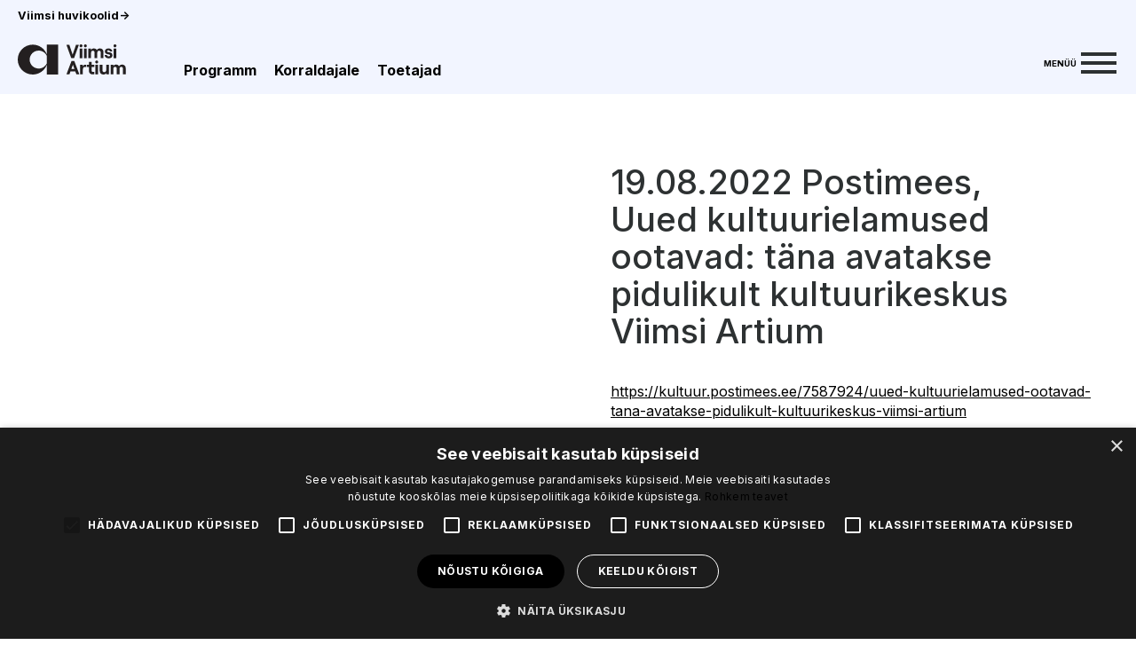

--- FILE ---
content_type: text/html; charset=UTF-8
request_url: https://viimsiartium.ee/meediakajastused/19-08-2022-postimees-uued-kultuurielamused-ootavad-tana-avatakse-pidulikult-kultuurikeskus-viimsi-artium/
body_size: 17365
content:
<!DOCTYPE html>

<html class="no-js" lang="et">

<head>

	<meta charset="UTF-8">
	<meta name="viewport" content="width=device-width, initial-scale=1.0">
	<link rel="icon" type="image/png" href="https://viimsiartium.ee/va/wp-content/themes/viimsiartium/favicon.png">

	<link rel="profile" href="https://gmpg.org/xfn/11">
	<meta name="facebook-domain-verification" content="brz9o5xchs06ekm6qc2ddwbd4xbl5i" />
	<link rel="preconnect" href="https://fonts.googleapis.com">

	<link rel="preconnect" href="https://fonts.gstatic.com" crossorigin>
	<link href="https://fonts.googleapis.com/css2?family=Inter:wght@300;400;500;700&display=swap" rel="stylesheet">

	<link rel="stylesheet" type="text/css" href="https://viimsiartium.ee/va/wp-content/themes/viimsiartium/slick/slick.css" />
	<link rel="stylesheet" type="text/css"
		href="https://viimsiartium.ee/va/wp-content/themes/viimsiartium/assets/css/style.css?v=1921334889" />
		<script type="text/javascript" charset="UTF-8" src="//cdn.cookie-script.com/s/9c56a7347cce424a28e2d16e72ede786.js"></script>
	<script type="text/javascript" src="//code.jquery.com/jquery-1.11.0.min.js"></script>
	<script type="text/javascript" src="//code.jquery.com/jquery-migrate-1.2.1.min.js"></script>
	<script type="text/javascript" src="https://viimsiartium.ee/va/wp-content/themes/viimsiartium/slick/slick.min.js"></script>
	<script type="text/javascript" src="https://viimsiartium.ee/va/wp-content/themes/viimsiartium/slick/slick.min.js"></script>
	<script id="mcjs">
		! function (c, h, i, m, p) {
			m = c.createElement(h), p = c.getElementsByTagName(h)[0], m.async = 1, m.src = i, p.parentNode.insertBefore(m, p)
		}(document, "script",
			"https://chimpstatic.com/mcjs-connected/js/users/dd759018a0e4a797b65b7fc15/4609d5e8bc36ee78956274345.js");
	</script>

	<meta name='robots' content='index, follow, max-image-preview:large, max-snippet:-1, max-video-preview:-1' />
<link rel="alternate" hreflang="et" href="https://viimsiartium.ee/meediakajastused/19-08-2022-postimees-uued-kultuurielamused-ootavad-tana-avatakse-pidulikult-kultuurikeskus-viimsi-artium/" />
<link rel="alternate" hreflang="x-default" href="https://viimsiartium.ee/meediakajastused/19-08-2022-postimees-uued-kultuurielamused-ootavad-tana-avatakse-pidulikult-kultuurikeskus-viimsi-artium/" />
<script type="text/javascript">function rgmkInitGoogleMaps(){window.rgmkGoogleMapsCallback=true;try{jQuery(document).trigger("rgmkGoogleMapsLoad")}catch(err){}}</script>
	<!-- This site is optimized with the Yoast SEO plugin v23.1 - https://yoast.com/wordpress/plugins/seo/ -->
	<title>19.08.2022 Postimees, Uued kultuurielamused ootavad: täna avatakse pidulikult kultuurikeskus Viimsi Artium -</title>
	<link rel="canonical" href="https://viimsiartium.ee/meediakajastused/19-08-2022-postimees-uued-kultuurielamused-ootavad-tana-avatakse-pidulikult-kultuurikeskus-viimsi-artium/" />
	<meta property="og:locale" content="et_EE" />
	<meta property="og:type" content="article" />
	<meta property="og:title" content="19.08.2022 Postimees, Uued kultuurielamused ootavad: täna avatakse pidulikult kultuurikeskus Viimsi Artium -" />
	<meta property="og:description" content="https://kultuur.postimees.ee/7587924/uued-kultuurielamused-ootavad-tana-avatakse-pidulikult-kultuurikeskus-viimsi-artium" />
	<meta property="og:url" content="https://viimsiartium.ee/meediakajastused/19-08-2022-postimees-uued-kultuurielamused-ootavad-tana-avatakse-pidulikult-kultuurikeskus-viimsi-artium/" />
	<meta name="twitter:card" content="summary_large_image" />
	<meta name="twitter:label1" content="Est. reading time" />
	<meta name="twitter:data1" content="1 minut" />
	<script type="application/ld+json" class="yoast-schema-graph">{"@context":"https://schema.org","@graph":[{"@type":"WebPage","@id":"https://viimsiartium.ee/meediakajastused/19-08-2022-postimees-uued-kultuurielamused-ootavad-tana-avatakse-pidulikult-kultuurikeskus-viimsi-artium/","url":"https://viimsiartium.ee/meediakajastused/19-08-2022-postimees-uued-kultuurielamused-ootavad-tana-avatakse-pidulikult-kultuurikeskus-viimsi-artium/","name":"19.08.2022 Postimees, Uued kultuurielamused ootavad: täna avatakse pidulikult kultuurikeskus Viimsi Artium -","isPartOf":{"@id":"https://viimsiartium.ee/en/#website"},"datePublished":"2023-04-04T07:10:40+00:00","dateModified":"2023-04-04T07:10:40+00:00","breadcrumb":{"@id":"https://viimsiartium.ee/meediakajastused/19-08-2022-postimees-uued-kultuurielamused-ootavad-tana-avatakse-pidulikult-kultuurikeskus-viimsi-artium/#breadcrumb"},"inLanguage":"et","potentialAction":[{"@type":"ReadAction","target":["https://viimsiartium.ee/meediakajastused/19-08-2022-postimees-uued-kultuurielamused-ootavad-tana-avatakse-pidulikult-kultuurikeskus-viimsi-artium/"]}]},{"@type":"BreadcrumbList","@id":"https://viimsiartium.ee/meediakajastused/19-08-2022-postimees-uued-kultuurielamused-ootavad-tana-avatakse-pidulikult-kultuurikeskus-viimsi-artium/#breadcrumb","itemListElement":[{"@type":"ListItem","position":1,"name":"Home","item":"https://viimsiartium.ee/"},{"@type":"ListItem","position":2,"name":"19.08.2022 Postimees, Uued kultuurielamused ootavad: täna avatakse pidulikult kultuurikeskus Viimsi Artium"}]},{"@type":"WebSite","@id":"https://viimsiartium.ee/en/#website","url":"https://viimsiartium.ee/en/","name":"","description":"","potentialAction":[{"@type":"SearchAction","target":{"@type":"EntryPoint","urlTemplate":"https://viimsiartium.ee/en/?s={search_term_string}"},"query-input":"required name=search_term_string"}],"inLanguage":"et"}]}</script>
	<!-- / Yoast SEO plugin. -->


<script type="text/javascript">
/* <![CDATA[ */
window._wpemojiSettings = {"baseUrl":"https:\/\/s.w.org\/images\/core\/emoji\/15.0.3\/72x72\/","ext":".png","svgUrl":"https:\/\/s.w.org\/images\/core\/emoji\/15.0.3\/svg\/","svgExt":".svg","source":{"concatemoji":"https:\/\/viimsiartium.ee\/va\/wp-includes\/js\/wp-emoji-release.min.js?ver=6.6.1"}};
/*! This file is auto-generated */
!function(i,n){var o,s,e;function c(e){try{var t={supportTests:e,timestamp:(new Date).valueOf()};sessionStorage.setItem(o,JSON.stringify(t))}catch(e){}}function p(e,t,n){e.clearRect(0,0,e.canvas.width,e.canvas.height),e.fillText(t,0,0);var t=new Uint32Array(e.getImageData(0,0,e.canvas.width,e.canvas.height).data),r=(e.clearRect(0,0,e.canvas.width,e.canvas.height),e.fillText(n,0,0),new Uint32Array(e.getImageData(0,0,e.canvas.width,e.canvas.height).data));return t.every(function(e,t){return e===r[t]})}function u(e,t,n){switch(t){case"flag":return n(e,"\ud83c\udff3\ufe0f\u200d\u26a7\ufe0f","\ud83c\udff3\ufe0f\u200b\u26a7\ufe0f")?!1:!n(e,"\ud83c\uddfa\ud83c\uddf3","\ud83c\uddfa\u200b\ud83c\uddf3")&&!n(e,"\ud83c\udff4\udb40\udc67\udb40\udc62\udb40\udc65\udb40\udc6e\udb40\udc67\udb40\udc7f","\ud83c\udff4\u200b\udb40\udc67\u200b\udb40\udc62\u200b\udb40\udc65\u200b\udb40\udc6e\u200b\udb40\udc67\u200b\udb40\udc7f");case"emoji":return!n(e,"\ud83d\udc26\u200d\u2b1b","\ud83d\udc26\u200b\u2b1b")}return!1}function f(e,t,n){var r="undefined"!=typeof WorkerGlobalScope&&self instanceof WorkerGlobalScope?new OffscreenCanvas(300,150):i.createElement("canvas"),a=r.getContext("2d",{willReadFrequently:!0}),o=(a.textBaseline="top",a.font="600 32px Arial",{});return e.forEach(function(e){o[e]=t(a,e,n)}),o}function t(e){var t=i.createElement("script");t.src=e,t.defer=!0,i.head.appendChild(t)}"undefined"!=typeof Promise&&(o="wpEmojiSettingsSupports",s=["flag","emoji"],n.supports={everything:!0,everythingExceptFlag:!0},e=new Promise(function(e){i.addEventListener("DOMContentLoaded",e,{once:!0})}),new Promise(function(t){var n=function(){try{var e=JSON.parse(sessionStorage.getItem(o));if("object"==typeof e&&"number"==typeof e.timestamp&&(new Date).valueOf()<e.timestamp+604800&&"object"==typeof e.supportTests)return e.supportTests}catch(e){}return null}();if(!n){if("undefined"!=typeof Worker&&"undefined"!=typeof OffscreenCanvas&&"undefined"!=typeof URL&&URL.createObjectURL&&"undefined"!=typeof Blob)try{var e="postMessage("+f.toString()+"("+[JSON.stringify(s),u.toString(),p.toString()].join(",")+"));",r=new Blob([e],{type:"text/javascript"}),a=new Worker(URL.createObjectURL(r),{name:"wpTestEmojiSupports"});return void(a.onmessage=function(e){c(n=e.data),a.terminate(),t(n)})}catch(e){}c(n=f(s,u,p))}t(n)}).then(function(e){for(var t in e)n.supports[t]=e[t],n.supports.everything=n.supports.everything&&n.supports[t],"flag"!==t&&(n.supports.everythingExceptFlag=n.supports.everythingExceptFlag&&n.supports[t]);n.supports.everythingExceptFlag=n.supports.everythingExceptFlag&&!n.supports.flag,n.DOMReady=!1,n.readyCallback=function(){n.DOMReady=!0}}).then(function(){return e}).then(function(){var e;n.supports.everything||(n.readyCallback(),(e=n.source||{}).concatemoji?t(e.concatemoji):e.wpemoji&&e.twemoji&&(t(e.twemoji),t(e.wpemoji)))}))}((window,document),window._wpemojiSettings);
/* ]]> */
</script>
<style id='wp-emoji-styles-inline-css' type='text/css'>

	img.wp-smiley, img.emoji {
		display: inline !important;
		border: none !important;
		box-shadow: none !important;
		height: 1em !important;
		width: 1em !important;
		margin: 0 0.07em !important;
		vertical-align: -0.1em !important;
		background: none !important;
		padding: 0 !important;
	}
</style>
<link rel='stylesheet' id='wp-block-library-css' href='https://viimsiartium.ee/va/wp-includes/css/dist/block-library/style.min.css?ver=6.6.1' type='text/css' media='all' />
<style id='classic-theme-styles-inline-css' type='text/css'>
/*! This file is auto-generated */
.wp-block-button__link{color:#fff;background-color:#32373c;border-radius:9999px;box-shadow:none;text-decoration:none;padding:calc(.667em + 2px) calc(1.333em + 2px);font-size:1.125em}.wp-block-file__button{background:#32373c;color:#fff;text-decoration:none}
</style>
<style id='global-styles-inline-css' type='text/css'>
:root{--wp--preset--aspect-ratio--square: 1;--wp--preset--aspect-ratio--4-3: 4/3;--wp--preset--aspect-ratio--3-4: 3/4;--wp--preset--aspect-ratio--3-2: 3/2;--wp--preset--aspect-ratio--2-3: 2/3;--wp--preset--aspect-ratio--16-9: 16/9;--wp--preset--aspect-ratio--9-16: 9/16;--wp--preset--color--black: #000000;--wp--preset--color--cyan-bluish-gray: #abb8c3;--wp--preset--color--white: #ffffff;--wp--preset--color--pale-pink: #f78da7;--wp--preset--color--vivid-red: #cf2e2e;--wp--preset--color--luminous-vivid-orange: #ff6900;--wp--preset--color--luminous-vivid-amber: #fcb900;--wp--preset--color--light-green-cyan: #7bdcb5;--wp--preset--color--vivid-green-cyan: #00d084;--wp--preset--color--pale-cyan-blue: #8ed1fc;--wp--preset--color--vivid-cyan-blue: #0693e3;--wp--preset--color--vivid-purple: #9b51e0;--wp--preset--gradient--vivid-cyan-blue-to-vivid-purple: linear-gradient(135deg,rgba(6,147,227,1) 0%,rgb(155,81,224) 100%);--wp--preset--gradient--light-green-cyan-to-vivid-green-cyan: linear-gradient(135deg,rgb(122,220,180) 0%,rgb(0,208,130) 100%);--wp--preset--gradient--luminous-vivid-amber-to-luminous-vivid-orange: linear-gradient(135deg,rgba(252,185,0,1) 0%,rgba(255,105,0,1) 100%);--wp--preset--gradient--luminous-vivid-orange-to-vivid-red: linear-gradient(135deg,rgba(255,105,0,1) 0%,rgb(207,46,46) 100%);--wp--preset--gradient--very-light-gray-to-cyan-bluish-gray: linear-gradient(135deg,rgb(238,238,238) 0%,rgb(169,184,195) 100%);--wp--preset--gradient--cool-to-warm-spectrum: linear-gradient(135deg,rgb(74,234,220) 0%,rgb(151,120,209) 20%,rgb(207,42,186) 40%,rgb(238,44,130) 60%,rgb(251,105,98) 80%,rgb(254,248,76) 100%);--wp--preset--gradient--blush-light-purple: linear-gradient(135deg,rgb(255,206,236) 0%,rgb(152,150,240) 100%);--wp--preset--gradient--blush-bordeaux: linear-gradient(135deg,rgb(254,205,165) 0%,rgb(254,45,45) 50%,rgb(107,0,62) 100%);--wp--preset--gradient--luminous-dusk: linear-gradient(135deg,rgb(255,203,112) 0%,rgb(199,81,192) 50%,rgb(65,88,208) 100%);--wp--preset--gradient--pale-ocean: linear-gradient(135deg,rgb(255,245,203) 0%,rgb(182,227,212) 50%,rgb(51,167,181) 100%);--wp--preset--gradient--electric-grass: linear-gradient(135deg,rgb(202,248,128) 0%,rgb(113,206,126) 100%);--wp--preset--gradient--midnight: linear-gradient(135deg,rgb(2,3,129) 0%,rgb(40,116,252) 100%);--wp--preset--font-size--small: 13px;--wp--preset--font-size--medium: 20px;--wp--preset--font-size--large: 36px;--wp--preset--font-size--x-large: 42px;--wp--preset--spacing--20: 0.44rem;--wp--preset--spacing--30: 0.67rem;--wp--preset--spacing--40: 1rem;--wp--preset--spacing--50: 1.5rem;--wp--preset--spacing--60: 2.25rem;--wp--preset--spacing--70: 3.38rem;--wp--preset--spacing--80: 5.06rem;--wp--preset--shadow--natural: 6px 6px 9px rgba(0, 0, 0, 0.2);--wp--preset--shadow--deep: 12px 12px 50px rgba(0, 0, 0, 0.4);--wp--preset--shadow--sharp: 6px 6px 0px rgba(0, 0, 0, 0.2);--wp--preset--shadow--outlined: 6px 6px 0px -3px rgba(255, 255, 255, 1), 6px 6px rgba(0, 0, 0, 1);--wp--preset--shadow--crisp: 6px 6px 0px rgba(0, 0, 0, 1);}:where(.is-layout-flex){gap: 0.5em;}:where(.is-layout-grid){gap: 0.5em;}body .is-layout-flex{display: flex;}.is-layout-flex{flex-wrap: wrap;align-items: center;}.is-layout-flex > :is(*, div){margin: 0;}body .is-layout-grid{display: grid;}.is-layout-grid > :is(*, div){margin: 0;}:where(.wp-block-columns.is-layout-flex){gap: 2em;}:where(.wp-block-columns.is-layout-grid){gap: 2em;}:where(.wp-block-post-template.is-layout-flex){gap: 1.25em;}:where(.wp-block-post-template.is-layout-grid){gap: 1.25em;}.has-black-color{color: var(--wp--preset--color--black) !important;}.has-cyan-bluish-gray-color{color: var(--wp--preset--color--cyan-bluish-gray) !important;}.has-white-color{color: var(--wp--preset--color--white) !important;}.has-pale-pink-color{color: var(--wp--preset--color--pale-pink) !important;}.has-vivid-red-color{color: var(--wp--preset--color--vivid-red) !important;}.has-luminous-vivid-orange-color{color: var(--wp--preset--color--luminous-vivid-orange) !important;}.has-luminous-vivid-amber-color{color: var(--wp--preset--color--luminous-vivid-amber) !important;}.has-light-green-cyan-color{color: var(--wp--preset--color--light-green-cyan) !important;}.has-vivid-green-cyan-color{color: var(--wp--preset--color--vivid-green-cyan) !important;}.has-pale-cyan-blue-color{color: var(--wp--preset--color--pale-cyan-blue) !important;}.has-vivid-cyan-blue-color{color: var(--wp--preset--color--vivid-cyan-blue) !important;}.has-vivid-purple-color{color: var(--wp--preset--color--vivid-purple) !important;}.has-black-background-color{background-color: var(--wp--preset--color--black) !important;}.has-cyan-bluish-gray-background-color{background-color: var(--wp--preset--color--cyan-bluish-gray) !important;}.has-white-background-color{background-color: var(--wp--preset--color--white) !important;}.has-pale-pink-background-color{background-color: var(--wp--preset--color--pale-pink) !important;}.has-vivid-red-background-color{background-color: var(--wp--preset--color--vivid-red) !important;}.has-luminous-vivid-orange-background-color{background-color: var(--wp--preset--color--luminous-vivid-orange) !important;}.has-luminous-vivid-amber-background-color{background-color: var(--wp--preset--color--luminous-vivid-amber) !important;}.has-light-green-cyan-background-color{background-color: var(--wp--preset--color--light-green-cyan) !important;}.has-vivid-green-cyan-background-color{background-color: var(--wp--preset--color--vivid-green-cyan) !important;}.has-pale-cyan-blue-background-color{background-color: var(--wp--preset--color--pale-cyan-blue) !important;}.has-vivid-cyan-blue-background-color{background-color: var(--wp--preset--color--vivid-cyan-blue) !important;}.has-vivid-purple-background-color{background-color: var(--wp--preset--color--vivid-purple) !important;}.has-black-border-color{border-color: var(--wp--preset--color--black) !important;}.has-cyan-bluish-gray-border-color{border-color: var(--wp--preset--color--cyan-bluish-gray) !important;}.has-white-border-color{border-color: var(--wp--preset--color--white) !important;}.has-pale-pink-border-color{border-color: var(--wp--preset--color--pale-pink) !important;}.has-vivid-red-border-color{border-color: var(--wp--preset--color--vivid-red) !important;}.has-luminous-vivid-orange-border-color{border-color: var(--wp--preset--color--luminous-vivid-orange) !important;}.has-luminous-vivid-amber-border-color{border-color: var(--wp--preset--color--luminous-vivid-amber) !important;}.has-light-green-cyan-border-color{border-color: var(--wp--preset--color--light-green-cyan) !important;}.has-vivid-green-cyan-border-color{border-color: var(--wp--preset--color--vivid-green-cyan) !important;}.has-pale-cyan-blue-border-color{border-color: var(--wp--preset--color--pale-cyan-blue) !important;}.has-vivid-cyan-blue-border-color{border-color: var(--wp--preset--color--vivid-cyan-blue) !important;}.has-vivid-purple-border-color{border-color: var(--wp--preset--color--vivid-purple) !important;}.has-vivid-cyan-blue-to-vivid-purple-gradient-background{background: var(--wp--preset--gradient--vivid-cyan-blue-to-vivid-purple) !important;}.has-light-green-cyan-to-vivid-green-cyan-gradient-background{background: var(--wp--preset--gradient--light-green-cyan-to-vivid-green-cyan) !important;}.has-luminous-vivid-amber-to-luminous-vivid-orange-gradient-background{background: var(--wp--preset--gradient--luminous-vivid-amber-to-luminous-vivid-orange) !important;}.has-luminous-vivid-orange-to-vivid-red-gradient-background{background: var(--wp--preset--gradient--luminous-vivid-orange-to-vivid-red) !important;}.has-very-light-gray-to-cyan-bluish-gray-gradient-background{background: var(--wp--preset--gradient--very-light-gray-to-cyan-bluish-gray) !important;}.has-cool-to-warm-spectrum-gradient-background{background: var(--wp--preset--gradient--cool-to-warm-spectrum) !important;}.has-blush-light-purple-gradient-background{background: var(--wp--preset--gradient--blush-light-purple) !important;}.has-blush-bordeaux-gradient-background{background: var(--wp--preset--gradient--blush-bordeaux) !important;}.has-luminous-dusk-gradient-background{background: var(--wp--preset--gradient--luminous-dusk) !important;}.has-pale-ocean-gradient-background{background: var(--wp--preset--gradient--pale-ocean) !important;}.has-electric-grass-gradient-background{background: var(--wp--preset--gradient--electric-grass) !important;}.has-midnight-gradient-background{background: var(--wp--preset--gradient--midnight) !important;}.has-small-font-size{font-size: var(--wp--preset--font-size--small) !important;}.has-medium-font-size{font-size: var(--wp--preset--font-size--medium) !important;}.has-large-font-size{font-size: var(--wp--preset--font-size--large) !important;}.has-x-large-font-size{font-size: var(--wp--preset--font-size--x-large) !important;}
:where(.wp-block-post-template.is-layout-flex){gap: 1.25em;}:where(.wp-block-post-template.is-layout-grid){gap: 1.25em;}
:where(.wp-block-columns.is-layout-flex){gap: 2em;}:where(.wp-block-columns.is-layout-grid){gap: 2em;}
:root :where(.wp-block-pullquote){font-size: 1.5em;line-height: 1.6;}
</style>
<link rel='stylesheet' id='wpml-blocks-css' href='https://viimsiartium.ee/va/wp-content/plugins/sitepress-multilingual-cms/dist/css/blocks/styles.css?ver=4.6.12' type='text/css' media='all' />
<link rel='stylesheet' id='dnd-upload-cf7-css' href='https://viimsiartium.ee/va/wp-content/plugins/drag-and-drop-multiple-file-upload-contact-form-7/assets/css/dnd-upload-cf7.css?ver=1.3.8.1' type='text/css' media='all' />
<link rel='stylesheet' id='contact-form-7-css' href='https://viimsiartium.ee/va/wp-content/plugins/contact-form-7/includes/css/styles.css?ver=5.9.8' type='text/css' media='all' />
<link rel='stylesheet' id='wpml-legacy-horizontal-list-0-css' href='https://viimsiartium.ee/va/wp-content/plugins/sitepress-multilingual-cms/templates/language-switchers/legacy-list-horizontal/style.min.css?ver=1' type='text/css' media='all' />
<link rel='stylesheet' id='dtpicker-css' href='https://viimsiartium.ee/va/wp-content/plugins/date-time-picker-field/assets/js/vendor/datetimepicker/jquery.datetimepicker.min.css?ver=6.6.1' type='text/css' media='all' />
<script type="text/javascript" id="wpml-cookie-js-extra">
/* <![CDATA[ */
var wpml_cookies = {"wp-wpml_current_language":{"value":"et","expires":1,"path":"\/"}};
var wpml_cookies = {"wp-wpml_current_language":{"value":"et","expires":1,"path":"\/"}};
/* ]]> */
</script>
<script type="text/javascript" src="https://viimsiartium.ee/va/wp-content/plugins/sitepress-multilingual-cms/res/js/cookies/language-cookie.js?ver=4.6.12" id="wpml-cookie-js" defer="defer" data-wp-strategy="defer"></script>
<script type="text/javascript" src="https://viimsiartium.ee/va/wp-includes/js/jquery/jquery.min.js?ver=3.7.1" id="jquery-core-js"></script>
<link rel="https://api.w.org/" href="https://viimsiartium.ee/wp-json/" /><link rel="alternate" title="JSON" type="application/json" href="https://viimsiartium.ee/wp-json/wp/v2/meediakajastused/2485" /><link rel="EditURI" type="application/rsd+xml" title="RSD" href="https://viimsiartium.ee/va/xmlrpc.php?rsd" />
<meta name="generator" content="WordPress 6.6.1" />
<link rel='shortlink' href='https://viimsiartium.ee/?p=2485' />
<link rel="alternate" title="oEmbed (JSON)" type="application/json+oembed" href="https://viimsiartium.ee/wp-json/oembed/1.0/embed?url=https%3A%2F%2Fviimsiartium.ee%2Fmeediakajastused%2F19-08-2022-postimees-uued-kultuurielamused-ootavad-tana-avatakse-pidulikult-kultuurikeskus-viimsi-artium%2F" />
<link rel="alternate" title="oEmbed (XML)" type="text/xml+oembed" href="https://viimsiartium.ee/wp-json/oembed/1.0/embed?url=https%3A%2F%2Fviimsiartium.ee%2Fmeediakajastused%2F19-08-2022-postimees-uued-kultuurielamused-ootavad-tana-avatakse-pidulikult-kultuurikeskus-viimsi-artium%2F&#038;format=xml" />
<meta name="generator" content="WPML ver:4.6.12 stt:15;" />
<meta name="generator" content="Elementor 3.24.7; features: e_font_icon_svg, additional_custom_breakpoints, e_optimized_control_loading, e_element_cache; settings: css_print_method-external, google_font-enabled, font_display-swap">

<!-- Meta Pixel Code -->
<script type='text/javascript'>
!function(f,b,e,v,n,t,s){if(f.fbq)return;n=f.fbq=function(){n.callMethod?
n.callMethod.apply(n,arguments):n.queue.push(arguments)};if(!f._fbq)f._fbq=n;
n.push=n;n.loaded=!0;n.version='2.0';n.queue=[];t=b.createElement(e);t.async=!0;
t.src=v;s=b.getElementsByTagName(e)[0];s.parentNode.insertBefore(t,s)}(window,
document,'script','https://connect.facebook.net/en_US/fbevents.js?v=next');
</script>
<!-- End Meta Pixel Code -->

          <script type='text/javascript'>
            var url = window.location.origin + '?ob=open-bridge';
            fbq('set', 'openbridge', '641942133917394', url);
          </script>
        <script type='text/javascript'>fbq('init', '641942133917394', {}, {
    "agent": "wordpress-6.6.1-4.1.2"
})</script><script type='text/javascript'>
    fbq('track', 'PageView', []);
  </script>			<style>
				.e-con.e-parent:nth-of-type(n+4):not(.e-lazyloaded):not(.e-no-lazyload),
				.e-con.e-parent:nth-of-type(n+4):not(.e-lazyloaded):not(.e-no-lazyload) * {
					background-image: none !important;
				}
				@media screen and (max-height: 1024px) {
					.e-con.e-parent:nth-of-type(n+3):not(.e-lazyloaded):not(.e-no-lazyload),
					.e-con.e-parent:nth-of-type(n+3):not(.e-lazyloaded):not(.e-no-lazyload) * {
						background-image: none !important;
					}
				}
				@media screen and (max-height: 640px) {
					.e-con.e-parent:nth-of-type(n+2):not(.e-lazyloaded):not(.e-no-lazyload),
					.e-con.e-parent:nth-of-type(n+2):not(.e-lazyloaded):not(.e-no-lazyload) * {
						background-image: none !important;
					}
				}
			</style>
				<!-- Global site tag (gtag.js) - Google Analytics -->
	<script async src="https://www.googletagmanager.com/gtag/js?id=G-86G92305S7"></script>
	<script>
	window.dataLayer = window.dataLayer || [];
	function gtag(){dataLayer.push(arguments);}
	gtag('js', new Date());

	gtag('config', 'G-86G92305S7');
</script>
 

</head>

<body class="meediakajastused-template-default single single-meediakajastused postid-2485 elementor-default elementor-kit-5468">

	
<!-- Meta Pixel Code -->
<noscript>
<img height="1" width="1" style="display:none" alt="fbpx"
src="https://www.facebook.com/tr?id=641942133917394&ev=PageView&noscript=1" />
</noscript>
<!-- End Meta Pixel Code -->

	<header>
	
				<div class="top-nav">
			<div class="top-nav-left">
				<ul class="primary-menu reset-list-style">
					<li id="menu-item-3682" class="menu-item menu-item-type-custom menu-item-object-custom menu-item-3682"><a target="_blank" rel="noopener" href="https://www.viimsihuvikoolid.ee/">Viimsi huvikoolid<span class="menu-arrow">-></span></a></li>
				</ul>
			</div>
			<div class="top-nav-right">
			<div class="languages" style="opacity:1;">
				
									</div>

			</div>
		</div>
		<div class="header-inside">
			<div class="header-left">
				<a class="logo-container" href="https://viimsiartium.ee">
					

<svg  viewBox="0 0 186 52" fill="none" xmlns="http://www.w3.org/2000/svg">
<path d="M49.8141 0.473145V17.001C46.0963 7.3359 36.7363 0.473145 25.7633 0.473145C11.5334 0.473145 0 12.0066 0 26.2365C0 40.4664 11.5334 51.9998 25.7633 51.9998C36.7363 51.9998 46.0963 45.1371 49.8141 35.4782V51.9998H69.3312V0.473145H49.8141ZM35.9267 41.6932C27.3887 41.6932 20.4699 34.7745 20.4699 26.2365C20.4699 17.6985 27.3887 10.7797 35.9267 10.7797C42.0359 10.7797 47.3044 14.3357 49.8141 19.4858V32.9871C47.3044 38.1373 42.0421 41.6932 35.9267 41.6932Z" fill="#231F20"/>
<path d="M83.623 0.791016H88.6362L94.3095 17.6739L100.045 0.791016H105.027L96.7196 23.8765H91.9368L83.623 0.791016Z" fill="#231F20"/>
<path d="M121.344 7.25521H125.958V9.59676C126.849 8.07724 128.431 6.99365 130.673 6.99365C133.276 6.99365 134.957 8.04611 135.748 10.0265C136.539 8.41353 138.619 6.99365 141.291 6.99365C144.915 6.99365 147.257 9.66527 147.257 12.997V23.8827H142.673V14.4542C142.673 12.312 141.521 10.8921 139.74 10.8921C137.828 10.8921 136.607 12.312 136.607 14.4542V23.8827H131.993V14.4542C131.993 12.312 130.872 10.8921 129.091 10.8921C127.179 10.8921 125.958 12.312 125.958 14.4542V23.8827H121.344V7.25521Z" fill="#231F20"/>
<path d="M149.206 18.2654H153.161C153.323 19.7475 154.481 20.6754 156.194 20.6754C157.614 20.6754 158.604 19.9842 158.604 19.0563C158.604 15.6623 149.667 18.9878 149.667 12.0005C149.667 9.0673 152.208 6.9873 155.602 6.9873C159.594 6.9873 162.297 9.12958 162.459 12.3928H158.467C158.268 10.9729 156.985 10.2194 155.727 10.2194C154.469 10.2194 153.553 10.7799 153.553 11.8323C153.553 15.2263 162.658 11.3715 162.658 18.8881C162.658 22.0517 160.086 24.1317 156.194 24.1317C152.302 24.1317 149.368 21.8587 149.2 18.2592L149.206 18.2654Z" fill="#231F20"/>
<path d="M98.9241 46.694H90.5792L88.767 51.7383H83.623L92.3977 28.6528H97.1119L105.887 51.7383H100.743L98.9303 46.694H98.9241ZM97.442 42.5403L94.7703 35.0547L92.0676 42.5403H97.442Z" fill="#231F20"/>
<path d="M115.148 38.9408C112.875 38.9408 111.847 40.8215 111.847 43.655V51.7321H107.232V35.1108H111.847V37.8821C112.738 35.8021 113.989 35.1108 116.001 35.1108H117.882V38.9346H115.141L115.148 38.9408Z" fill="#231F20"/>
<path d="M126.886 30.2036V35.1171H131.339V38.9409H126.886V45.2058C126.886 46.8187 127.745 47.5785 129.228 47.5785H131.339V51.7322H128.599C124.775 51.7322 122.303 49.5526 122.303 45.6977V38.9409H119.102V35.1171H122.303V30.2036H126.886V30.2036Z" fill="#231F20"/>
<path d="M156.659 51.7385H152.045V49.4281C151.123 51.041 149.274 52.0001 147 52.0001C143.239 52.0001 140.798 49.2973 140.798 45.4736V35.1172H145.412V44.4523C145.412 46.4638 146.702 47.9148 148.613 47.9148C150.625 47.9148 152.045 46.3641 152.045 44.2219V35.1234H156.659V51.7447V51.7385Z" fill="#231F20"/>
<path d="M159.524 35.117H164.139V37.4586C165.03 35.9391 166.611 34.8555 168.853 34.8555C171.456 34.8555 173.138 35.9079 173.929 37.8883C174.72 36.2753 176.8 34.8555 179.471 34.8555C183.102 34.8555 185.437 37.5271 185.437 40.8588V51.7383H180.854V42.3098C180.854 40.1676 179.702 38.7477 177.921 38.7477C176.009 38.7477 174.788 40.1676 174.788 42.3098V51.7383H170.174V42.3098C170.174 40.1676 169.053 38.7477 167.271 38.7477C165.36 38.7477 164.139 40.1676 164.139 42.3098V51.7383H159.524V35.117V35.117Z" fill="#231F20"/>
<path d="M110.993 7.25488H106.378V23.8762H110.993V7.25488Z" fill="#231F20"/>
<path d="M108.702 5.04431C110.095 5.04431 111.224 3.9151 111.224 2.52215C111.224 1.12921 110.095 0 108.702 0C107.309 0 106.18 1.12921 106.18 2.52215C106.18 3.9151 107.309 5.04431 108.702 5.04431Z" fill="#231F20"/>
<path d="M118.436 7.25488H113.821V23.8762H118.436V7.25488Z" fill="#231F20"/>
<path d="M116.144 5.04431C117.537 5.04431 118.666 3.9151 118.666 2.52215C118.666 1.12921 117.537 0 116.144 0C114.751 0 113.622 1.12921 113.622 2.52215C113.622 3.9151 114.751 5.04431 116.144 5.04431Z" fill="#231F20"/>
<path d="M169.302 7.25488H164.688V23.8762H169.302V7.25488Z" fill="#231F20"/>
<path d="M167.016 5.04431C168.409 5.04431 169.538 3.9151 169.538 2.52215C169.538 1.12921 168.409 0 167.016 0C165.623 0 164.494 1.12921 164.494 2.52215C164.494 3.9151 165.623 5.04431 167.016 5.04431Z" fill="#231F20"/>
<path d="M137.927 35.1172H133.312V51.7385H137.927V35.1172Z" fill="#231F20"/>
<path d="M135.642 32.9125C137.035 32.9125 138.164 31.7833 138.164 30.3903C138.164 28.9974 137.035 27.8682 135.642 27.8682C134.249 27.8682 133.12 28.9974 133.12 30.3903C133.12 31.7833 134.249 32.9125 135.642 32.9125Z" fill="#231F20"/>
</svg>


				</a>

				<ul class="top-bar-menu reset-list-style">

<li id="menu-item-2058" class="menu-item menu-item-type-post_type menu-item-object-page menu-item-2058"><a href="https://viimsiartium.ee/programm/">Programm</a></li>
<li id="menu-item-2059" class="menu-item menu-item-type-post_type menu-item-object-page menu-item-2059"><a href="https://viimsiartium.ee/ruumid-ja-hooned/">Korraldajale</a></li>
<li id="menu-item-2631" class="menu-item menu-item-type-post_type menu-item-object-page menu-item-2631"><a href="https://viimsiartium.ee/toetajad/">Toetajad</a></li>




</ul>



			</div>
			<div class="header-right" style=" display: flex;justify-content: center;align-items: center;">
						
		
			<button class="hamburger hamburger--spin" type="button" aria-label="Menu" aria-controls="navigation">
					<span class="menu-text">menüü</span>
					<span class="hamburger-box">
							<span class="hamburger-inner"></span>
						</span>
					
					</button>
		
			
			</div>
		</div>






		<div class="navigation">
<div class="header-inner section-inner">
			<div class="header-navigation-wrapper">
					<nav class="primary-menu-wrapper" aria-label="Horizontal">
		<ul class="primary-menu reset-list-style">

			<li id="menu-item-853" class="menu-item menu-item-type-post_type menu-item-object-page menu-item-853"><a href="https://viimsiartium.ee/kultuuri-ja-hariduskeskus-viimsi-artium/">Kultuuri- ja hariduskeskus Viimsi Artium</a></li>
<li id="menu-item-365" class="menu-item menu-item-type-post_type menu-item-object-page menu-item-365"><a href="https://viimsiartium.ee/programm/">Programm</a></li>
<li id="menu-item-854" class="menu-item menu-item-type-post_type menu-item-object-page menu-item-854"><a href="https://viimsiartium.ee/inimesed/">Inimesed</a></li>
<li id="menu-item-433" class="menu-item menu-item-type-post_type menu-item-object-page menu-item-433"><a href="https://viimsiartium.ee/ruumid-ja-hooned/">Ruumide info</a></li>
<li id="menu-item-3416" class="menu-item menu-item-type-post_type menu-item-object-page menu-item-3416"><a href="https://viimsiartium.ee/toetajad/">Toetajad</a></li>
<li id="menu-item-362" class="menu-item menu-item-type-post_type menu-item-object-page menu-item-362"><a href="https://viimsiartium.ee/uudised/">Uudised</a></li>
<li id="menu-item-1077" class="menu-item menu-item-type-post_type menu-item-object-page menu-item-1077"><a href="https://viimsiartium.ee/arhiiv/">Sündmuste arhiiv</a></li>
<li id="menu-item-430" class="menu-item menu-item-type-custom menu-item-object-custom menu-item-430"><a href="https://www.viimsihuvikoolid.ee">Viimsi Kunstikool</a></li>
<li id="menu-item-431" class="menu-item menu-item-type-custom menu-item-object-custom menu-item-431"><a href="https://www.viimsihuvikoolid.ee">Viimsi Muusikakool</a></li>
<li id="menu-item-429" class="menu-item menu-item-type-custom menu-item-object-custom menu-item-429"><a href="https://www.viimsihuvikoolid.ee">Viimsi Teaduskool</a></li>
<li id="menu-item-432" class="menu-item menu-item-type-custom menu-item-object-custom menu-item-432"><a href="https://huvikeskus.ee">Viimsi Huvikeskus</a></li>




		</ul>

	</nav><!-- .primary-menu-wrapper -->
	<div class="submenu">
	<ul class="socialmedia socialmedia-inmenu">
					<li class="socialMediaIcon">
						<a href="https://www.facebook.com/ViimsiArtium" target="_blank">
							<svg width="9" height="15" viewBox="0 0 9 15" fill="none" xmlns="http://www.w3.org/2000/svg">
		<path fill-rule="evenodd" clip-rule="evenodd" d="M5.82154 14.9588V8.15768H8.14945L8.48201 5.49716H5.82154V3.84086C5.82154 3.09097 6.07585 2.53671 7.12569 2.53671H8.53418V0.130588C8.20814 0.130588 7.37348 0.045895 6.46058 0.045895C6.04097 0.0184547 5.62007 0.0738314 5.22192 0.209073C4.82376 0.344315 4.45614 0.556755 4.14006 0.834085C3.82397 1.11142 3.56561 1.44823 3.37974 1.82541C3.19386 2.2026 3.08411 2.61269 3.05674 3.03229C3.04384 3.19941 3.04384 3.36729 3.05674 3.53441V5.49063H0.735352V8.15115H3.05674V14.9523L5.82154 14.9588Z" />
		</svg>						</a>
					</li>
										<li class="socialMediaIcon">
						<a href="https://www.instagram.com/viimsiartium/" target="_blank">
							<svg width="16" height="15" viewBox="0 0 16 15" fill="none" xmlns="http://www.w3.org/2000/svg">
			<path fill-rule="evenodd" clip-rule="evenodd" d="M8.20449 1.34316C9.20295 1.30623 10.2028 1.33447 11.1975 1.42786C11.6784 1.42154 12.1562 1.50568 12.606 1.67573C13.2274 1.96688 13.7262 2.46791 14.0145 3.09068C14.1897 3.53927 14.2761 4.01757 14.2688 4.49911C14.2688 5.24247 14.347 5.49683 14.347 7.48567C14.3862 8.48181 14.3601 9.4795 14.2688 10.4722C14.2761 10.9559 14.1897 11.4363 14.0145 11.8872C13.7259 12.5082 13.227 13.007 12.606 13.2956C12.1562 13.4657 11.6784 13.5498 11.1975 13.5435C10.4476 13.5435 10.1998 13.6282 8.20449 13.6282C7.21444 13.6631 6.22315 13.6305 5.23754 13.5304C4.75668 13.5367 4.2789 13.4528 3.82906 13.2827C3.20629 12.9944 2.70521 12.4956 2.41406 11.8741C2.24395 11.422 2.15991 10.9422 2.16626 10.4592C2.16626 9.7158 2.0815 9.46796 2.0815 7.47261C2.04775 6.47631 2.07605 5.47883 2.16626 4.48605C2.15995 4.00519 2.24401 3.52747 2.41406 3.07763C2.56083 2.7697 2.75685 2.48776 2.9944 2.24295C3.19245 1.9541 3.48933 1.74775 3.82906 1.66267C4.2789 1.49263 4.75668 1.40849 5.23754 1.4148C6.23013 1.32135 7.22777 1.2931 8.22405 1.33011L8.20449 1.34316ZM8.22405 0.025957C7.19967 -0.0132347 6.17383 0.0128186 5.15277 0.104123C4.52909 0.103962 3.91054 0.216635 3.32697 0.436688C2.83218 0.604269 2.38491 0.8883 2.02282 1.26484C1.64548 1.62751 1.35944 2.07444 1.18815 2.56899C0.928284 3.14069 0.816175 3.76853 0.862112 4.39483C0.749088 6.44079 0.749088 8.49138 0.862112 10.5373C0.857471 11.1614 0.970293 11.7808 1.19468 12.3632C1.36537 12.863 1.64796 13.3173 2.02088 13.6914C2.39379 14.0654 2.8472 14.3494 3.34653 14.5216C3.93219 14.7423 4.553 14.855 5.17886 14.8542C6.19779 14.9444 7.22125 14.9726 8.24361 14.9388C9.26815 14.9727 10.2938 14.9445 11.3149 14.8542C11.9408 14.855 12.5616 14.7423 13.1472 14.5216C13.6466 14.3494 14.1 14.0654 14.4729 13.6914C14.8458 13.3173 15.1284 12.863 15.2991 12.3632C15.5235 11.7808 15.6363 11.1614 15.6316 10.5373C15.6316 9.7092 15.7164 9.46144 15.7164 7.46608C15.7533 6.44156 15.725 5.41576 15.6316 4.39483C15.6324 3.7711 15.5197 3.1524 15.2991 2.56899C15.1301 2.07486 14.8463 1.62789 14.4709 1.26484C14.11 0.886889 13.6624 0.602624 13.1668 0.436688C12.5835 0.215513 11.9648 0.102802 11.341 0.104123C10.3199 0.0128186 9.29407 -0.0132347 8.26969 0.025957H8.22405ZM8.26969 3.67749C7.77675 3.66885 7.28694 3.75752 6.82831 3.93841C6.36968 4.11931 5.95123 4.38888 5.5969 4.7317C5.24258 5.07451 4.95935 5.48394 4.76341 5.93635C4.56748 6.38876 4.4627 6.87538 4.45506 7.36834V7.49219C4.45377 8.2485 4.67694 8.98826 5.09632 9.61765C5.51569 10.247 6.11242 10.7378 6.81091 11.0278C7.5094 11.3178 8.27824 11.394 9.02008 11.2467C9.76192 11.0995 10.4434 10.7354 10.9782 10.2006C11.513 9.66584 11.877 8.98449 12.0243 8.24265C12.1715 7.50081 12.0953 6.73195 11.8053 6.03346C11.5152 5.33497 11.0245 4.73827 10.3951 4.3189C9.76568 3.89952 9.026 3.6762 8.26969 3.67749ZM8.26969 9.98317C7.94888 9.98921 7.63002 9.93182 7.3314 9.81442C7.03278 9.69701 6.76026 9.52185 6.52947 9.29893C6.29867 9.07601 6.11413 8.80973 5.98643 8.51536C5.85873 8.22099 5.79038 7.90425 5.78529 7.58341C5.77876 7.55333 5.77876 7.52227 5.78529 7.49219C5.77924 7.17106 5.83651 6.85192 5.95384 6.55292C6.07117 6.25393 6.24625 5.98092 6.46909 5.74961C6.69193 5.51829 6.95816 5.33324 7.25257 5.20483C7.54697 5.07643 7.86379 5.00716 8.18493 5.00122H8.26969C8.59105 4.9943 8.91061 5.05104 9.20999 5.16806C9.50936 5.28507 9.78266 5.46006 10.0141 5.68306C10.2456 5.90607 10.4308 6.17263 10.5589 6.46743C10.687 6.76224 10.7555 7.07958 10.7606 7.40097V7.49219C10.7667 7.81333 10.7094 8.13247 10.5921 8.43146C10.4747 8.73046 10.2997 9.00346 10.0768 9.23478C9.85398 9.46609 9.58775 9.65131 9.29335 9.77971C8.99894 9.90812 8.68212 9.97723 8.36098 9.98317H8.26969ZM12.2539 2.5951C12.0736 2.59639 11.8977 2.65098 11.7485 2.75207C11.5992 2.85316 11.4832 2.9962 11.4151 3.16312C11.347 3.33004 11.3299 3.51341 11.3658 3.69006C11.4018 3.86672 11.4893 4.02886 11.6172 4.15588C11.7451 4.2829 11.9078 4.36921 12.0847 4.40391C12.2616 4.43861 12.4448 4.42002 12.6112 4.35073C12.7777 4.28145 12.9199 4.16449 13.0199 4.01451C13.1199 3.86453 13.1733 3.68822 13.1733 3.50794V3.50794C13.1699 3.26575 13.0717 3.03464 12.8999 2.86398C12.728 2.69333 12.4961 2.59678 12.2539 2.5951" />
			</svg>
									</a>
					</li>



					<li class="socialMediaIcon">
						<a href="https://www.linkedin.com/company/kultuuri-ja-hariduskeskus-viimsi-artium/" target="_blank">
							<svg fill="#000000" xmlns="http://www.w3.org/2000/svg"  viewBox="0 0 50 50" width="50px" height="50px">    <path d="M 8 3.0097656 C 4.53 3.0097656 2.0097656 5.0892187 2.0097656 7.9492188 C 2.0097656 10.819219 4.59 12.990234 8 12.990234 C 11.47 12.990234 13.990234 10.870625 13.990234 7.890625 C 13.830234 5.020625 11.36 3.0097656 8 3.0097656 z M 3 15 C 2.45 15 2 15.45 2 16 L 2 45 C 2 45.55 2.45 46 3 46 L 13 46 C 13.55 46 14 45.55 14 45 L 14 16 C 14 15.45 13.55 15 13 15 L 3 15 z M 18 15 C 17.45 15 17 15.45 17 16 L 17 45 C 17 45.55 17.45 46 18 46 L 27 46 C 27.552 46 28 45.552 28 45 L 28 30 L 28 29.75 L 28 29.5 C 28 27.13 29.820625 25.199531 32.140625 25.019531 C 32.260625 24.999531 32.38 25 32.5 25 C 32.62 25 32.739375 24.999531 32.859375 25.019531 C 35.179375 25.199531 37 27.13 37 29.5 L 37 45 C 37 45.552 37.448 46 38 46 L 47 46 C 47.55 46 48 45.55 48 45 L 48 28 C 48 21.53 44.529063 15 36.789062 15 C 33.269062 15 30.61 16.360234 29 17.490234 L 29 16 C 29 15.45 28.55 15 28 15 L 18 15 z"/></svg>
												</a>
					</li>
					
					<li class="socialMediaIcon">
						<a href="https://www.flickr.com/photos/196056297@N07/albums" target="_blank">
							<svg fill="#000000" xmlns="http://www.w3.org/2000/svg"  viewBox="0 0 50 50" width="50px" height="50px"><path d="M 9 4 C 6.2504839 4 4 6.2504839 4 9 L 4 41 C 4 43.749516 6.2504839 46 9 46 L 41 46 C 43.749516 46 46 43.749516 46 41 L 46 9 C 46 6.2504839 43.749516 4 41 4 L 9 4 z M 9 6 L 41 6 C 42.668484 6 44 7.3315161 44 9 L 44 41 C 44 42.668484 42.668484 44 41 44 L 9 44 C 7.3315161 44 6 42.668484 6 41 L 6 9 C 6 7.3315161 7.3315161 6 9 6 z M 16 17 C 11.59 17 8 20.59 8 25 C 8 29.41 11.59 33 16 33 C 20.41 33 24 29.41 24 25 C 24 20.59 20.41 17 16 17 z M 34 17 C 29.59 17 26 20.59 26 25 C 26 29.41 29.59 33 34 33 C 38.41 33 42 29.41 42 25 C 42 20.59 38.41 17 34 17 z"/></svg>
												</a>
					</li>
												</ul>
			<div class="languages-mobile">
			</div>
								</div>
	
	</div><!-- .header-navigation-wrapper -->

	</div><!-- .header-inner -->




	</div>











	</header>
	


	


<section>
    <div class="section--inside singleSection">
        <div class="section--side">
        

        </div>
        <div class="section--content">
  
        
            <h1>
                                19.08.2022 Postimees, Uued kultuurielamused ootavad: täna avatakse pidulikult kultuurikeskus Viimsi Artium            </h1>
            <div class="main">
                
<p><a href="https://kultuur.postimees.ee/7587924/uued-kultuurielamused-ootavad-tana-avatakse-pidulikult-kultuurikeskus-viimsi-artium">https://kultuur.postimees.ee/7587924/uued-kultuurielamused-ootavad-tana-avatakse-pidulikult-kultuurikeskus-viimsi-artium</a></p>
            </div>
        </div>
    </div>
</section>
        
<div class="wrapper">

    						

<footer>
	<div class="section--inside">
		<div class="footer-left">		
		<div class="links--group"><h4>Viimsi Artium</h4><ul><li><a href="https://viimsiartium.ee/kultuuri-ja-hariduskeskus-viimsi-artium/">Meist</a></li><li><a href="https://viimsiartium.ee/inimesed">Inimesed</a></li></ul><div class="extra_field"></div></div><div class="links--group"><h4>Külastajale</h4><ul><li><a href="https://viimsiartium.ee/kuidas-meile-tulla/">Kuidas meile tulla?</a></li><li><a href="https://viimsiartium.ee/kulastajale/ligipaasetavus/">Ligipääsetavus</a></li><li><a href="https://viimsiartium.ee/kulastajale/kontakt/">Kontakt</a></li></ul><div class="extra_field"></div></div><div class="links--group"><h4>Korraldajale</h4><ul><li><a href="https://viimsiartium.ee/korraldajatele/ruumid-ja-hooned/">Ruumid ja hooned</a></li><li><a href="https://viimsiartium.ee/vormid/broneeringuvorm/">Broneeri ruum</a></li><li><a href="https://viimsiartium.ee/exhibitions/viimsi-artium-ootab-naituste-taotlusi/">Näituste taotlused</a></li></ul><div class="extra_field"></div></div><h4 class="supporters--header">TÄNAME</h4><div class="footer--supporters"><a href="https://rikets.ee/" target="_blank" style="width:250px;"><img src="https://viimsiartium.ee/va/wp-content/uploads/2023/01/Rikets-lilled-pohilogo-VALGE-1523x226-taustata.png" /></a><a href="https://haage.ee/" target="_blank" style="width:100px;"><img src="https://viimsiartium.ee/va/wp-content/uploads/2023/01/HAAGE_H_white.svg" /></a><a href="https://www.myfitness.ee/" target="_blank" style="width:200px;"><img src="https://viimsiartium.ee/va/wp-content/uploads/2023/02/MYFIT_LOGO_RED_white.png" /></a><a href="https://www.nordichotels.eu/" target="_blank" style="width:350px;"><img src="https://viimsiartium.ee/va/wp-content/uploads/2023/01/NHF_Logo_Valge.svg" /></a></div>
		</div>
		<div class="footer-right">
			<p>Aadress:<br />
Randvere tee 20, Viimsi vald, Harju maakond</p>
<p><strong>NB! Piletikassa on avatud tund enne sündmuse algust!</strong></p>
<p>Üldinfo:<br />
Tel: +372 5193 9866<br />
<a href="mailto:info@viimsiartium.ee">info@viimsiartium.ee</a></p>
<p style="text-align: left;">Ruumide rent:<br />
+372 5886 1261<br />
<a href="mailto:rent@viimsiartium.ee">rent@viimsiartium.ee</a></p>
<p style="text-align: left;">Viimsi Artiumi avamisajad:<br />
E-R 9-21<br />
L 10-19<br />
P 10-17</p>
<p>Viimsi Artiumi tünnigalerii:<br />
K-R 15-19<br />
L 12-19<br />
P 12-17</p>
<p>Kohvik &amp; catering:<br />
Vesipapi Buffet &amp; Catering<br />
kalvi.sedrik@mail.ee</p>
<p><strong>NB! Kohvik on avatud tund enne sündmuse algust!</strong></p>
			
			<ul class="socialmedia">
				<li class="socialMediaIcon">
					<a href="https://www.facebook.com/ViimsiArtium" target="_blank">
						<svg width="9" height="15" viewBox="0 0 9 15" fill="none" xmlns="http://www.w3.org/2000/svg">
		<path fill-rule="evenodd" clip-rule="evenodd" d="M5.82154 14.9588V8.15768H8.14945L8.48201 5.49716H5.82154V3.84086C5.82154 3.09097 6.07585 2.53671 7.12569 2.53671H8.53418V0.130588C8.20814 0.130588 7.37348 0.045895 6.46058 0.045895C6.04097 0.0184547 5.62007 0.0738314 5.22192 0.209073C4.82376 0.344315 4.45614 0.556755 4.14006 0.834085C3.82397 1.11142 3.56561 1.44823 3.37974 1.82541C3.19386 2.2026 3.08411 2.61269 3.05674 3.03229C3.04384 3.19941 3.04384 3.36729 3.05674 3.53441V5.49063H0.735352V8.15115H3.05674V14.9523L5.82154 14.9588Z" />
		</svg>					</a>
				</li>
								<li class="socialMediaIcon">
					<a href="https://www.instagram.com/viimsiartium/" target="_blank">
					<svg width="16" height="15" viewBox="0 0 16 15" fill="none" xmlns="http://www.w3.org/2000/svg">
			<path fill-rule="evenodd" clip-rule="evenodd" d="M8.20449 1.34316C9.20295 1.30623 10.2028 1.33447 11.1975 1.42786C11.6784 1.42154 12.1562 1.50568 12.606 1.67573C13.2274 1.96688 13.7262 2.46791 14.0145 3.09068C14.1897 3.53927 14.2761 4.01757 14.2688 4.49911C14.2688 5.24247 14.347 5.49683 14.347 7.48567C14.3862 8.48181 14.3601 9.4795 14.2688 10.4722C14.2761 10.9559 14.1897 11.4363 14.0145 11.8872C13.7259 12.5082 13.227 13.007 12.606 13.2956C12.1562 13.4657 11.6784 13.5498 11.1975 13.5435C10.4476 13.5435 10.1998 13.6282 8.20449 13.6282C7.21444 13.6631 6.22315 13.6305 5.23754 13.5304C4.75668 13.5367 4.2789 13.4528 3.82906 13.2827C3.20629 12.9944 2.70521 12.4956 2.41406 11.8741C2.24395 11.422 2.15991 10.9422 2.16626 10.4592C2.16626 9.7158 2.0815 9.46796 2.0815 7.47261C2.04775 6.47631 2.07605 5.47883 2.16626 4.48605C2.15995 4.00519 2.24401 3.52747 2.41406 3.07763C2.56083 2.7697 2.75685 2.48776 2.9944 2.24295C3.19245 1.9541 3.48933 1.74775 3.82906 1.66267C4.2789 1.49263 4.75668 1.40849 5.23754 1.4148C6.23013 1.32135 7.22777 1.2931 8.22405 1.33011L8.20449 1.34316ZM8.22405 0.025957C7.19967 -0.0132347 6.17383 0.0128186 5.15277 0.104123C4.52909 0.103962 3.91054 0.216635 3.32697 0.436688C2.83218 0.604269 2.38491 0.8883 2.02282 1.26484C1.64548 1.62751 1.35944 2.07444 1.18815 2.56899C0.928284 3.14069 0.816175 3.76853 0.862112 4.39483C0.749088 6.44079 0.749088 8.49138 0.862112 10.5373C0.857471 11.1614 0.970293 11.7808 1.19468 12.3632C1.36537 12.863 1.64796 13.3173 2.02088 13.6914C2.39379 14.0654 2.8472 14.3494 3.34653 14.5216C3.93219 14.7423 4.553 14.855 5.17886 14.8542C6.19779 14.9444 7.22125 14.9726 8.24361 14.9388C9.26815 14.9727 10.2938 14.9445 11.3149 14.8542C11.9408 14.855 12.5616 14.7423 13.1472 14.5216C13.6466 14.3494 14.1 14.0654 14.4729 13.6914C14.8458 13.3173 15.1284 12.863 15.2991 12.3632C15.5235 11.7808 15.6363 11.1614 15.6316 10.5373C15.6316 9.7092 15.7164 9.46144 15.7164 7.46608C15.7533 6.44156 15.725 5.41576 15.6316 4.39483C15.6324 3.7711 15.5197 3.1524 15.2991 2.56899C15.1301 2.07486 14.8463 1.62789 14.4709 1.26484C14.11 0.886889 13.6624 0.602624 13.1668 0.436688C12.5835 0.215513 11.9648 0.102802 11.341 0.104123C10.3199 0.0128186 9.29407 -0.0132347 8.26969 0.025957H8.22405ZM8.26969 3.67749C7.77675 3.66885 7.28694 3.75752 6.82831 3.93841C6.36968 4.11931 5.95123 4.38888 5.5969 4.7317C5.24258 5.07451 4.95935 5.48394 4.76341 5.93635C4.56748 6.38876 4.4627 6.87538 4.45506 7.36834V7.49219C4.45377 8.2485 4.67694 8.98826 5.09632 9.61765C5.51569 10.247 6.11242 10.7378 6.81091 11.0278C7.5094 11.3178 8.27824 11.394 9.02008 11.2467C9.76192 11.0995 10.4434 10.7354 10.9782 10.2006C11.513 9.66584 11.877 8.98449 12.0243 8.24265C12.1715 7.50081 12.0953 6.73195 11.8053 6.03346C11.5152 5.33497 11.0245 4.73827 10.3951 4.3189C9.76568 3.89952 9.026 3.6762 8.26969 3.67749ZM8.26969 9.98317C7.94888 9.98921 7.63002 9.93182 7.3314 9.81442C7.03278 9.69701 6.76026 9.52185 6.52947 9.29893C6.29867 9.07601 6.11413 8.80973 5.98643 8.51536C5.85873 8.22099 5.79038 7.90425 5.78529 7.58341C5.77876 7.55333 5.77876 7.52227 5.78529 7.49219C5.77924 7.17106 5.83651 6.85192 5.95384 6.55292C6.07117 6.25393 6.24625 5.98092 6.46909 5.74961C6.69193 5.51829 6.95816 5.33324 7.25257 5.20483C7.54697 5.07643 7.86379 5.00716 8.18493 5.00122H8.26969C8.59105 4.9943 8.91061 5.05104 9.20999 5.16806C9.50936 5.28507 9.78266 5.46006 10.0141 5.68306C10.2456 5.90607 10.4308 6.17263 10.5589 6.46743C10.687 6.76224 10.7555 7.07958 10.7606 7.40097V7.49219C10.7667 7.81333 10.7094 8.13247 10.5921 8.43146C10.4747 8.73046 10.2997 9.00346 10.0768 9.23478C9.85398 9.46609 9.58775 9.65131 9.29335 9.77971C8.99894 9.90812 8.68212 9.97723 8.36098 9.98317H8.26969ZM12.2539 2.5951C12.0736 2.59639 11.8977 2.65098 11.7485 2.75207C11.5992 2.85316 11.4832 2.9962 11.4151 3.16312C11.347 3.33004 11.3299 3.51341 11.3658 3.69006C11.4018 3.86672 11.4893 4.02886 11.6172 4.15588C11.7451 4.2829 11.9078 4.36921 12.0847 4.40391C12.2616 4.43861 12.4448 4.42002 12.6112 4.35073C12.7777 4.28145 12.9199 4.16449 13.0199 4.01451C13.1199 3.86453 13.1733 3.68822 13.1733 3.50794V3.50794C13.1699 3.26575 13.0717 3.03464 12.8999 2.86398C12.728 2.69333 12.4961 2.59678 12.2539 2.5951" />
			</svg>
								</a>
				</li>
				<li class="socialMediaIcon">
						<a href="https://www.linkedin.com/company/kultuuri-ja-hariduskeskus-viimsi-artium/" target="_blank">
							<svg fill="#000000" xmlns="http://www.w3.org/2000/svg"  viewBox="0 0 50 50" width="50px" height="50px">    <path d="M 8 3.0097656 C 4.53 3.0097656 2.0097656 5.0892187 2.0097656 7.9492188 C 2.0097656 10.819219 4.59 12.990234 8 12.990234 C 11.47 12.990234 13.990234 10.870625 13.990234 7.890625 C 13.830234 5.020625 11.36 3.0097656 8 3.0097656 z M 3 15 C 2.45 15 2 15.45 2 16 L 2 45 C 2 45.55 2.45 46 3 46 L 13 46 C 13.55 46 14 45.55 14 45 L 14 16 C 14 15.45 13.55 15 13 15 L 3 15 z M 18 15 C 17.45 15 17 15.45 17 16 L 17 45 C 17 45.55 17.45 46 18 46 L 27 46 C 27.552 46 28 45.552 28 45 L 28 30 L 28 29.75 L 28 29.5 C 28 27.13 29.820625 25.199531 32.140625 25.019531 C 32.260625 24.999531 32.38 25 32.5 25 C 32.62 25 32.739375 24.999531 32.859375 25.019531 C 35.179375 25.199531 37 27.13 37 29.5 L 37 45 C 37 45.552 37.448 46 38 46 L 47 46 C 47.55 46 48 45.55 48 45 L 48 28 C 48 21.53 44.529063 15 36.789062 15 C 33.269062 15 30.61 16.360234 29 17.490234 L 29 16 C 29 15.45 28.55 15 28 15 L 18 15 z"/></svg>
												</a>
					</li>
					
					<li class="socialMediaIcon">
						<a href="https://www.flickr.com/photos/196056297@N07/albums" target="_blank">
							<svg fill="#000000" xmlns="http://www.w3.org/2000/svg"  viewBox="0 0 50 50" width="50px" height="50px"><path d="M 9 4 C 6.2504839 4 4 6.2504839 4 9 L 4 41 C 4 43.749516 6.2504839 46 9 46 L 41 46 C 43.749516 46 46 43.749516 46 41 L 46 9 C 46 6.2504839 43.749516 4 41 4 L 9 4 z M 9 6 L 41 6 C 42.668484 6 44 7.3315161 44 9 L 44 41 C 44 42.668484 42.668484 44 41 44 L 9 44 C 7.3315161 44 6 42.668484 6 41 L 6 9 C 6 7.3315161 7.3315161 6 9 6 z M 16 17 C 11.59 17 8 20.59 8 25 C 8 29.41 11.59 33 16 33 C 20.41 33 24 29.41 24 25 C 24 20.59 20.41 17 16 17 z M 34 17 C 29.59 17 26 20.59 26 25 C 26 29.41 29.59 33 34 33 C 38.41 33 42 29.41 42 25 C 42 20.59 38.41 17 34 17 z"/></svg>
												</a>
					</li>
			</ul>

			<button class="button button--blue"  onclick="requestSubscribeState(true);return false;">Liitu uudiskirjaga! -></button>

		</div>    

	</div>
</footer>





<div class="request-wrapper" id="request-subscribe">
	<div class="request" role="application">
		<button aria-label="Sulge vorm" type="button" class="button-close" onclick="requestSubscribeState(false);return false;">&#10005;</button>

		
			
<div class="wpcf7 no-js" id="wpcf7-f29-o1" lang="et" dir="ltr">
<div class="screen-reader-response"><p role="status" aria-live="polite" aria-atomic="true"></p> <ul></ul></div>
<form action="/meediakajastused/19-08-2022-postimees-uued-kultuurielamused-ootavad-tana-avatakse-pidulikult-kultuurikeskus-viimsi-artium/#wpcf7-f29-o1" method="post" class="wpcf7-form init mailchimp-ext-0.5.72" aria-label="Contact form" novalidate="novalidate" data-status="init">
<div style="display: none;">
<input type="hidden" name="_wpcf7" value="29" />
<input type="hidden" name="_wpcf7_version" value="5.9.8" />
<input type="hidden" name="_wpcf7_locale" value="et" />
<input type="hidden" name="_wpcf7_unit_tag" value="wpcf7-f29-o1" />
<input type="hidden" name="_wpcf7_container_post" value="0" />
<input type="hidden" name="_wpcf7_posted_data_hash" value="" />
</div>
<h2>Liitu uudiskirjaga
</h2>
<p><label> <span class="wpcf7-form-control-wrap" data-name="your-email"><input size="40" maxlength="400" class="wpcf7-form-control wpcf7-email wpcf7-validates-as-required wpcf7-text wpcf7-validates-as-email" aria-required="true" aria-invalid="false" placeholder="E-mail" value="" type="email" name="your-email" /></span> </label>
</p>
<p><label class="label-container">Nõustun&nbsp;<a href="https://viimsiartium.ee/andmekaitsetingimused/" target="_blank">privaatsustingimustega</a> <span class="wpcf7-form-control-wrap" data-name="acceptance-326"><span class="wpcf7-form-control wpcf7-acceptance"><span class="wpcf7-list-item"><input type="checkbox" name="acceptance-326" value="1" class="checkbox-request" id="checkbox-request" aria-invalid="false" /></span></span></span><span id="checkmark" class="checkmark"></span></label>
</p>
<p><input class="wpcf7-form-control wpcf7-submit has-spinner button button--black" type="submit" value="Liitu" />
</p><div class="wpcf7-response-output" aria-hidden="true"></div><p style="display: none !important"><span class="wpcf7-form-control-wrap referer-page"><input type="hidden" name="referer-page" value="http://Direct%20Visit" data-value="http://Direct%20Visit" class="wpcf7-form-control wpcf7-text referer-page" aria-invalid="false"></span></p>
<!-- Chimpmatic extension by Renzo Johnson -->
</form>
</div>
	</div>

	<div class="bg" onclick="requestSubscribeState(false);return false;"></div>
</div>



<div class="request-wrapper request-wrapper-popup" id="request-subscribe-2">
	<div class="request" role="application">
		<button aria-label="Sulge vorm" type="button" class="button-close" onclick="requestSubscribeState2(false);return false;">&#10005;</button>
		<h3>Liitu Viimsi Artiumi uudiskirjaga ja ole kursis meil toimuvate kultuurisündmustega! 
		</h3>
		<div><p>Uudiskirja saajale eksklusiivsed sooduspakkumised.</p>			
			<button type="button" class="arrowBtn" onclick="requestSubscribeState2(false);requestSubscribeState(true);return false;">></button>
		</div>
	</div>
	<div class="bg" onclick="requestSubscribeState2(false);return false;"></div>
</div>


<style>
.request-wrapper-popup *{
	color:white!important;
}
.request-wrapper-popup > div{
	padding: 30px 50px;
	
	background:#226eff;
}
.request-wrapper-popup > div h3{
	font-size:2rem;
	font-weight:100;
	background:#226eff;
}
.request-wrapper-popup > div > div > button{
	padding:20px;
	border:2px solid white!important;
	border-radius:999px;
	background:transparent!important;
	appearance:none; 
	height: 100px;
    width: 100px;
	padding: 15px 20px 20px;
	font-family: monospace;
	font-size: 2.9rem;
	line-height: 2.9rem;;
    font-weight: 100;
	justify-content: center;
    display: flex;
	margin-right: -20px;
    align-items: center;
	cursor:pointer;
}
.request-wrapper-popup > div > div > button:hover{
	color:#226eff!important;
	background:white!important;

}
.request-wrapper-popup > div > div > button > img{
	transform:rotate(180deg);
	padding:0;
	width:40px;
	height:40px;
}
.request-wrapper-popup > div > div {
	display:flex;
	flex-direction:row;
	font-size:1.6rem;
	font-weight:100;
	align-items: center;
    justify-content: space-between;
}
.request-wrapper-popup > div > div > p {
flex: 1 1;
	line-height:1.8rem!important;
}







@media screen and (max-width:640px) {
	
.request-wrapper-popup > div > div > button{
	padding:20px;
	border:2px solid white!important;
	border-radius:999px;
	background:transparent!important;
	appearance:none; 
	height: 60px;
    width:60px;
	padding: 15px 20px 20px;
	font-family: monospace;
	font-size: 1.9rem;
	line-height: 1.9rem;;
    font-weight: 100;
	justify-content: center;
    display: flex;
	margin-right: -20px;
    align-items: center;
	cursor:pointer;
}
	.request-wrapper-popup > div{
	padding: 10px 50px 20px 20px;
	
}
.request-wrapper-popup > div h3{
	font-size:1.4rem;
	font-weight:100;
	background:#226eff;
}

.request-wrapper-popup > div > div {

	font-size:1rem;
	line-height:1.4rem!important;

}
.request-wrapper-popup > div > div > p {
	line-height:1.4rem!important;
}


}


</style>



    <!-- Meta Pixel Event Code -->
    <script type='text/javascript'>
        document.addEventListener( 'wpcf7mailsent', function( event ) {
        if( "fb_pxl_code" in event.detail.apiResponse){
            eval(event.detail.apiResponse.fb_pxl_code);
        }
        }, false );
    </script>
    <!-- End Meta Pixel Event Code -->
        <div id='fb-pxl-ajax-code'></div>			<script type='text/javascript'>
				const lazyloadRunObserver = () => {
					const lazyloadBackgrounds = document.querySelectorAll( `.e-con.e-parent:not(.e-lazyloaded)` );
					const lazyloadBackgroundObserver = new IntersectionObserver( ( entries ) => {
						entries.forEach( ( entry ) => {
							if ( entry.isIntersecting ) {
								let lazyloadBackground = entry.target;
								if( lazyloadBackground ) {
									lazyloadBackground.classList.add( 'e-lazyloaded' );
								}
								lazyloadBackgroundObserver.unobserve( entry.target );
							}
						});
					}, { rootMargin: '200px 0px 200px 0px' } );
					lazyloadBackgrounds.forEach( ( lazyloadBackground ) => {
						lazyloadBackgroundObserver.observe( lazyloadBackground );
					} );
				};
				const events = [
					'DOMContentLoaded',
					'elementor/lazyload/observe',
				];
				events.forEach( ( event ) => {
					document.addEventListener( event, lazyloadRunObserver );
				} );
			</script>
			<script type="text/javascript" src="https://viimsiartium.ee/va/wp-includes/js/dist/hooks.min.js?ver=2810c76e705dd1a53b18" id="wp-hooks-js"></script>
<script type="text/javascript" src="https://viimsiartium.ee/va/wp-includes/js/dist/i18n.min.js?ver=5e580eb46a90c2b997e6" id="wp-i18n-js"></script>
<script type="text/javascript" id="wp-i18n-js-after">
/* <![CDATA[ */
wp.i18n.setLocaleData( { 'text direction\u0004ltr': [ 'ltr' ] } );
/* ]]> */
</script>
<script type="text/javascript" src="https://viimsiartium.ee/va/wp-content/plugins/contact-form-7/includes/swv/js/index.js?ver=5.9.8" id="swv-js"></script>
<script type="text/javascript" id="contact-form-7-js-extra">
/* <![CDATA[ */
var wpcf7 = {"api":{"root":"https:\/\/viimsiartium.ee\/wp-json\/","namespace":"contact-form-7\/v1"}};
/* ]]> */
</script>
<script type="text/javascript" src="https://viimsiartium.ee/va/wp-content/plugins/contact-form-7/includes/js/index.js?ver=5.9.8" id="contact-form-7-js"></script>
<script type="text/javascript" id="codedropz-uploader-js-extra">
/* <![CDATA[ */
var dnd_cf7_uploader = {"ajax_url":"https:\/\/viimsiartium.ee\/va\/wp-admin\/admin-ajax.php","ajax_nonce":"46c7b0ac5f","drag_n_drop_upload":{"tag":"h3","text":"Drag & Drop Files Here","or_separator":"or","browse":"Browse Files","server_max_error":"The uploaded file exceeds the maximum upload size of your server.","large_file":"Uploaded file is too large","inavalid_type":"Uploaded file is not allowed for file type","max_file_limit":"Note : Some of the files are not uploaded ( Only %count% files allowed )","required":"This field is required.","delete":{"text":"deleting","title":"Remove"}},"dnd_text_counter":"of","disable_btn":""};
/* ]]> */
</script>
<script type="text/javascript" src="https://viimsiartium.ee/va/wp-content/plugins/drag-and-drop-multiple-file-upload-contact-form-7/assets/js/codedropz-uploader-min.js?ver=1.3.8.1" id="codedropz-uploader-js"></script>
<script type="text/javascript" src="https://viimsiartium.ee/va/wp-content/plugins/date-time-picker-field/assets/js/vendor/moment/moment.js?ver=6.6.1" id="dtp-moment-js"></script>
<script type="text/javascript" src="https://viimsiartium.ee/va/wp-content/plugins/date-time-picker-field/assets/js/vendor/datetimepicker/jquery.datetimepicker.full.min.js?ver=6.6.1" id="dtpicker-js"></script>
<script type="text/javascript" id="dtpicker-build-js-extra">
/* <![CDATA[ */
var datepickeropts = {"selector":".input912","datepicker":"on","timepicker":"on","picker_type":"datetimepicker","inline":"on","placeholder":"on","preventkeyboard":"off","locale":"et","theme":"default","load":"full","minDate":"off","min_date":"","max_date":"","days_offset":"0","dateformat":"YYYY-MM-DD","step":"60","minTime":"00:00","maxTime":"23:59","offset":"0","hourformat":"HH:mm","disabled_calendar_days":"","disabled_days":"","allowed_times":"","sunday_times":"","monday_times":"","tuesday_times":"","wednesday_times":"","thursday_times":"","friday_times":"","saturday_times":"","dayOfWeekStart":"1","format":"YYYY-MM-DD HH:mm","clean_format":"Y-m-d H:i","value":"","timezone":"","utc_offset":"+0","now":"2026-01-19 19:22"};
/* ]]> */
</script>
<script type="text/javascript" src="https://viimsiartium.ee/va/wp-content/plugins/date-time-picker-field/assets/js/dtpicker.js?ver=6.6.1" id="dtpicker-build-js"></script>


<script>

function requestSubscribeState(state) {
    var element = document.getElementById("request-subscribe");
    if (!element) {
        return false;
    }
    if (state) {
        element.classList.add("is-visible");
    } else {
        element.classList.remove("is-visible")
    }
}


function requestSubscribeState2(state) {
    var element = document.getElementById("request-subscribe-2");
    if (!element) {
        return false;
    }
    if (state) {
        element.classList.add("is-visible");
    } else {
        element.classList.remove("is-visible")
    }
}


var checkCookie = getCookie('seenPopupCookie');
if(!checkCookie){
	state = true;
setTimeout(() => {
	requestSubscribeState2(state);
}, 30000);

}

setCookie('seenPopupCookie','true',7);


function setCookie(name,value,days) {
    var expires = "";
    if (days) {
        var date = new Date();
        date.setTime(date.getTime() + (days*24*60*60*1000));
        expires = "; expires=" + date.toUTCString();
    }
    document.cookie = name + "=" + (value || "")  + expires + "; path=/";
}
function getCookie(name) {
    var nameEQ = name + "=";
    var ca = document.cookie.split(';');
    for(var i=0;i < ca.length;i++) {
        var c = ca[i];
        while (c.charAt(0)==' ') c = c.substring(1,c.length);
        if (c.indexOf(nameEQ) == 0) return c.substring(nameEQ.length,c.length);
    }
    return null;
}
function eraseCookie(name) {   
    document.cookie = name +'=; Path=/; Expires=Thu, 01 Jan 1970 00:00:01 GMT;';
}






var checkBox = document.getElementById("checkbox-request");
// Get the output text

$("#checkbox-request").on("click", function () {
    if (checkBox.checked == true) {
        document.getElementById("checkmark").classList.add("checked")
    } else {
        document.getElementById("checkmark").classList.remove("checked")
    }
})

var checkBox2 = document.getElementById("checkbox-request-vorm");

$("#checkbox-request-vorm").on("click", function () {
    if (checkBox2.checked == true) {
        document.getElementById("checkmark2").classList.add("checked")
    } else {
        document.getElementById("checkmark2").classList.remove("checked")
    }
})


	$(".accordion").on("click", function () {
		if ($(this).hasClass("is-active")) {
			$(this).removeClass("is-active");
		} else {
			$(this).addClass("is-active");
		}

	})
	$(".hamburger").on("click", function () {
		if ($(this).hasClass("is-active")) {
			$(this).removeClass("is-active");
			$(".navigation").removeClass("is-active");
			//$("body").css("overflow","auto")
			$("header").removeClass("is-menu-active")
			$(".top-nav-right").removeClass("hide-languages")
		} else {
			$(this).addClass("is-active");
			$(".navigation").addClass("is-active");	$("header").addClass("is-menu-active")
		//	$("body").css("overflow","hidden")
			$(".top-nav-right").addClass("hide-languages")
		}

	})


	$(".nav-left > a").on("click", function () {
		if ($(this).hasClass("is-active")) {

		} else {
			$(".nav-left > a").each(function () {
				$(this).removeClass("is-active");
			});
			$(this).addClass("is-active");

		}
	})


	$(".scrollDownButton").on("click", function () {

		$('html, body').animate({
			scrollTop: $("#primary").offset().top - 80
		}, 10);
	})


	document.addEventListener('scroll', function (e) {
		scroll(e);
	});
	document.addEventListener('load', function (e) {
		scroll(e);
	});

	function scroll(e) {
		var scroll = window.pageYOffset;
		if (scroll > 50) {
			$("header").addClass("is-scrolled");
		} else {
			$("header").removeClass("is-scrolled");
		}
	}


$(document).ready(function () {

	$("#customDatePicker").parent().append('<span id="showDate">pp.kk.aaaa</span>')
	var newElement = $(document).find("#showDate");
	var dateEl = $(document).find("input[type=date]");
	dateEl.on("change", function(){
		var date = new Date(Date.parse($(this).val()));
		var day = date.getDate();
		var month = date.getMonth() + 1;
		if(day < 10){
			day = "0" + day;
		}
		if(month  < 10){
			month = "0" + month ;
		}
		value = day+"."+month +"."+ date.getFullYear();		
		newElement.text(value);
	});





    $('.gallery--slider').slick({
        arrows: false,
        autoplay: true,
        autoplaySpeed: 3000,
        infinite: true,
        speed: 1000,
        fade: true,
        cssEase: 'ease-in-out',
		adaptiveHeight: false,
        pauseOnHover: false,
		dots:true,

    });

});





</script>
</body>

</html>



